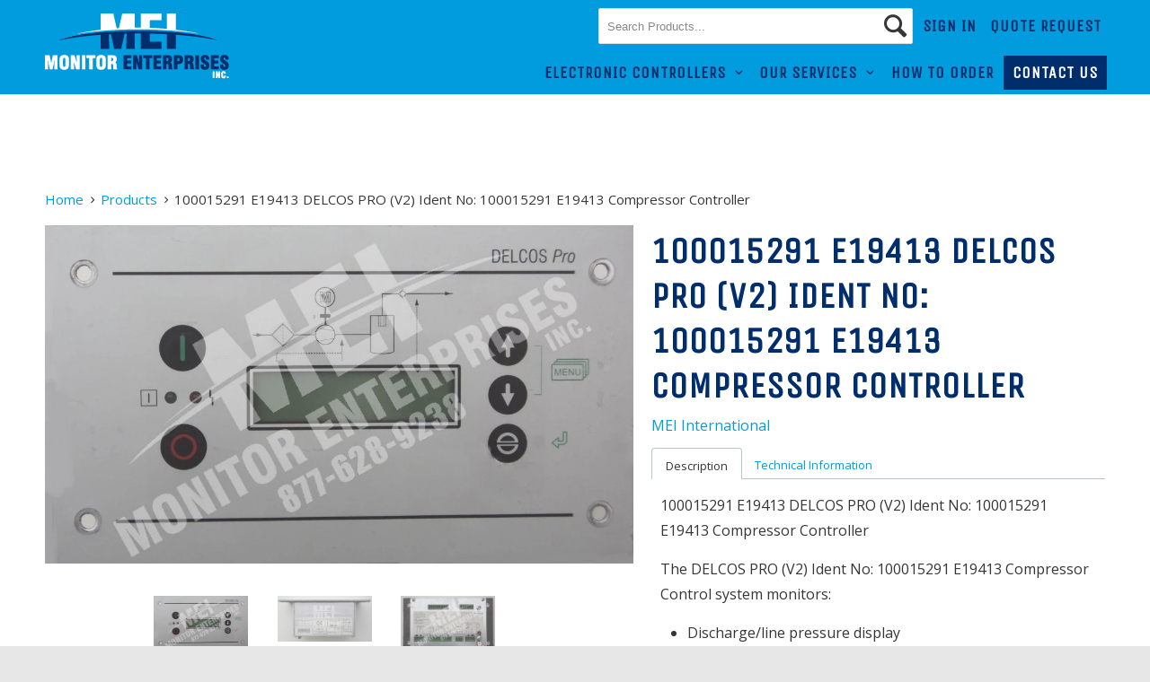

--- FILE ---
content_type: text/html; charset=utf-8
request_url: https://meiinternational.com/products/100015291-delcos-pro-v2-100015291-controller
body_size: 13402
content:
<!DOCTYPE html>
<!--[if lt IE 7 ]><html class="ie ie6" lang="en"> <![endif]-->
<!--[if IE 7 ]><html class="ie ie7" lang="en"> <![endif]-->
<!--[if IE 8 ]><html class="ie ie8" lang="en"> <![endif]-->
<!--[if IE 9 ]><html class="ie ie9" lang="en"> <![endif]-->
<!--[if (gte IE 10)|!(IE)]><!--><html lang="en"> <!--<![endif]-->
  <head>
    <meta charset="utf-8">
    <meta http-equiv="cleartype" content="on">
    <meta name="robots" content="index,follow">

    
    <title>100015291 E19413 DELCOS PRO (V2) Ident No: 100015291 E19413 Compressor - MEI International</title>

    
      <meta name="description" content="100015291 E19413 DELCOS PRO (V2) Ident No: 100015291 E19413 Compressor Controller The DELCOS PRO (V2) Ident No: 100015291 E19413 Compressor Control system monitors: Discharge/line pressure display Air/oil temperature display Total hours run and under load Service due indicator Enhanced fault log monitor Real time clock" />
    

    <!-- Custom Fonts -->
    
      <link href="//fonts.googleapis.com/css?family=.|Unica+One:light,normal,bold|Unica+One:light,normal,bold|Open+Sans:light,normal,bold|Open+Sans:light,normal,bold" rel="stylesheet" type="text/css" />
    

    

<meta name="author" content="MEI International">
<meta property="og:url" content="https://meiinternational.com/products/100015291-delcos-pro-v2-100015291-controller">
<meta property="og:site_name" content="MEI International">


  <meta property="og:type" content="product">
  <meta property="og:title" content="100015291 E19413 DELCOS PRO (V2) Ident No: 100015291 E19413 Compressor Controller">
  
    <meta property="og:image" content="http://meiinternational.com/cdn/shop/products/DSC03805b_grande.JPG?v=1571609414">
    <meta property="og:image:secure_url" content="https://meiinternational.com/cdn/shop/products/DSC03805b_grande.JPG?v=1571609414">
        
  
    <meta property="og:image" content="http://meiinternational.com/cdn/shop/products/DSC03806b_grande.JPG?v=1571609414">
    <meta property="og:image:secure_url" content="https://meiinternational.com/cdn/shop/products/DSC03806b_grande.JPG?v=1571609414">
        
  
    <meta property="og:image" content="http://meiinternational.com/cdn/shop/products/DSC03809b_grande.JPG?v=1571609414">
    <meta property="og:image:secure_url" content="https://meiinternational.com/cdn/shop/products/DSC03809b_grande.JPG?v=1571609414">
        
  
  <meta property="og:price:amount" content="0.00">
  <meta property="og:price:currency" content="CAD"> 


  <meta property="og:description" content="100015291 E19413 DELCOS PRO (V2) Ident No: 100015291 E19413 Compressor Controller The DELCOS PRO (V2) Ident No: 100015291 E19413 Compressor Control system monitors: Discharge/line pressure display Air/oil temperature display Total hours run and under load Service due indicator Enhanced fault log monitor Real time clock">




<meta name="twitter:card" content="summary">

  <meta name="twitter:title" content="100015291 E19413 DELCOS PRO (V2) Ident No: 100015291 E19413 Compressor Controller">
  <meta name="twitter:description" content="100015291 E19413 DELCOS PRO (V2) Ident No: 100015291 E19413 Compressor Controller
The DELCOS PRO (V2) Ident No: 100015291 E19413 Compressor Control system monitors:

Discharge/line pressure display
Air/oil temperature display
Total hours run and under load
Service due indicator
Enhanced fault log monitor
Real time clock
Timer controlled stop/start
Remote start/stop
Auto restart after power failure
Second pressure setting
Status indication
RS485 - Modbus RTU

 The DELCOS PRO (V2) Ident No: 100015291 E19413 Compressor Controller has programmable inputs and outputs.
The DELCOS PRO (V2) Ident No: 100015291 E19413 Compressor Controller can control additional equipment and provide all relevant information in clear readable text.">
  <meta name="twitter:image" content="https://meiinternational.com/cdn/shop/products/DSC03805b_medium.JPG?v=1571609414">
  <meta name="twitter:image:width" content="240">
  <meta name="twitter:image:height" content="240">


    
    

    <!-- Mobile Specific Metas -->
    <meta name="HandheldFriendly" content="True">
    <meta name="MobileOptimized" content="320">
    <meta name="viewport" content="width=device-width,initial-scale=1">
    <meta name="theme-color" content="#ffffff">

    <!-- Stylesheets for Parallax 2.4.2 -->
    <link href="//meiinternational.com/cdn/shop/t/3/assets/styles.scss.css?v=87735602326195079871733330539" rel="stylesheet" type="text/css" media="all" />
    <link href="//meiinternational.com/cdn/shop/t/3/assets/gssi-styles.scss.css?v=57619306477776453021590451466" rel="stylesheet" type="text/css" media="all" />
    <link rel="shortcut icon" type="image/x-icon" href="//meiinternational.com/cdn/shop/t/3/assets/favicon.png?v=27121796497016363511480360819">
    <link rel="canonical" href="https://meiinternational.com/products/100015291-delcos-pro-v2-100015291-controller" />

    

    <script src="//meiinternational.com/cdn/shop/t/3/assets/app.js?v=65880311711950575021481585444" type="text/javascript"></script>
    

    <!--[if lte IE 8]>
      <link href="//meiinternational.com/cdn/shop/t/3/assets/ie.css?v=175465007136656118751479769015" rel="stylesheet" type="text/css" media="all" />
      <script src="//meiinternational.com/cdn/shop/t/3/assets/skrollr.ie.js?v=116292453382836155221479769012" type="text/javascript"></script>
    <![endif]-->

    <script>window.performance && window.performance.mark && window.performance.mark('shopify.content_for_header.start');</script><meta id="shopify-digital-wallet" name="shopify-digital-wallet" content="/16071681/digital_wallets/dialog">
<link rel="alternate" type="application/json+oembed" href="https://meiinternational.com/products/100015291-delcos-pro-v2-100015291-controller.oembed">
<script async="async" src="/checkouts/internal/preloads.js?locale=en-CA"></script>
<script id="shopify-features" type="application/json">{"accessToken":"a9679166259859ad58c782b2cff6ac7b","betas":["rich-media-storefront-analytics"],"domain":"meiinternational.com","predictiveSearch":true,"shopId":16071681,"locale":"en"}</script>
<script>var Shopify = Shopify || {};
Shopify.shop = "mei-international.myshopify.com";
Shopify.locale = "en";
Shopify.currency = {"active":"CAD","rate":"1.0"};
Shopify.country = "CA";
Shopify.theme = {"name":"parallax","id":154773446,"schema_name":null,"schema_version":null,"theme_store_id":null,"role":"main"};
Shopify.theme.handle = "null";
Shopify.theme.style = {"id":null,"handle":null};
Shopify.cdnHost = "meiinternational.com/cdn";
Shopify.routes = Shopify.routes || {};
Shopify.routes.root = "/";</script>
<script type="module">!function(o){(o.Shopify=o.Shopify||{}).modules=!0}(window);</script>
<script>!function(o){function n(){var o=[];function n(){o.push(Array.prototype.slice.apply(arguments))}return n.q=o,n}var t=o.Shopify=o.Shopify||{};t.loadFeatures=n(),t.autoloadFeatures=n()}(window);</script>
<script id="shop-js-analytics" type="application/json">{"pageType":"product"}</script>
<script defer="defer" async type="module" src="//meiinternational.com/cdn/shopifycloud/shop-js/modules/v2/client.init-shop-cart-sync_BdyHc3Nr.en.esm.js"></script>
<script defer="defer" async type="module" src="//meiinternational.com/cdn/shopifycloud/shop-js/modules/v2/chunk.common_Daul8nwZ.esm.js"></script>
<script type="module">
  await import("//meiinternational.com/cdn/shopifycloud/shop-js/modules/v2/client.init-shop-cart-sync_BdyHc3Nr.en.esm.js");
await import("//meiinternational.com/cdn/shopifycloud/shop-js/modules/v2/chunk.common_Daul8nwZ.esm.js");

  window.Shopify.SignInWithShop?.initShopCartSync?.({"fedCMEnabled":true,"windoidEnabled":true});

</script>
<script id="__st">var __st={"a":16071681,"offset":-28800,"reqid":"70a4b818-b924-42d0-8a43-ec8e17c54df0-1768982834","pageurl":"meiinternational.com\/products\/100015291-delcos-pro-v2-100015291-controller","u":"6ab7698aa0f2","p":"product","rtyp":"product","rid":1688267751467};</script>
<script>window.ShopifyPaypalV4VisibilityTracking = true;</script>
<script id="captcha-bootstrap">!function(){'use strict';const t='contact',e='account',n='new_comment',o=[[t,t],['blogs',n],['comments',n],[t,'customer']],c=[[e,'customer_login'],[e,'guest_login'],[e,'recover_customer_password'],[e,'create_customer']],r=t=>t.map((([t,e])=>`form[action*='/${t}']:not([data-nocaptcha='true']) input[name='form_type'][value='${e}']`)).join(','),a=t=>()=>t?[...document.querySelectorAll(t)].map((t=>t.form)):[];function s(){const t=[...o],e=r(t);return a(e)}const i='password',u='form_key',d=['recaptcha-v3-token','g-recaptcha-response','h-captcha-response',i],f=()=>{try{return window.sessionStorage}catch{return}},m='__shopify_v',_=t=>t.elements[u];function p(t,e,n=!1){try{const o=window.sessionStorage,c=JSON.parse(o.getItem(e)),{data:r}=function(t){const{data:e,action:n}=t;return t[m]||n?{data:e,action:n}:{data:t,action:n}}(c);for(const[e,n]of Object.entries(r))t.elements[e]&&(t.elements[e].value=n);n&&o.removeItem(e)}catch(o){console.error('form repopulation failed',{error:o})}}const l='form_type',E='cptcha';function T(t){t.dataset[E]=!0}const w=window,h=w.document,L='Shopify',v='ce_forms',y='captcha';let A=!1;((t,e)=>{const n=(g='f06e6c50-85a8-45c8-87d0-21a2b65856fe',I='https://cdn.shopify.com/shopifycloud/storefront-forms-hcaptcha/ce_storefront_forms_captcha_hcaptcha.v1.5.2.iife.js',D={infoText:'Protected by hCaptcha',privacyText:'Privacy',termsText:'Terms'},(t,e,n)=>{const o=w[L][v],c=o.bindForm;if(c)return c(t,g,e,D).then(n);var r;o.q.push([[t,g,e,D],n]),r=I,A||(h.body.append(Object.assign(h.createElement('script'),{id:'captcha-provider',async:!0,src:r})),A=!0)});var g,I,D;w[L]=w[L]||{},w[L][v]=w[L][v]||{},w[L][v].q=[],w[L][y]=w[L][y]||{},w[L][y].protect=function(t,e){n(t,void 0,e),T(t)},Object.freeze(w[L][y]),function(t,e,n,w,h,L){const[v,y,A,g]=function(t,e,n){const i=e?o:[],u=t?c:[],d=[...i,...u],f=r(d),m=r(i),_=r(d.filter((([t,e])=>n.includes(e))));return[a(f),a(m),a(_),s()]}(w,h,L),I=t=>{const e=t.target;return e instanceof HTMLFormElement?e:e&&e.form},D=t=>v().includes(t);t.addEventListener('submit',(t=>{const e=I(t);if(!e)return;const n=D(e)&&!e.dataset.hcaptchaBound&&!e.dataset.recaptchaBound,o=_(e),c=g().includes(e)&&(!o||!o.value);(n||c)&&t.preventDefault(),c&&!n&&(function(t){try{if(!f())return;!function(t){const e=f();if(!e)return;const n=_(t);if(!n)return;const o=n.value;o&&e.removeItem(o)}(t);const e=Array.from(Array(32),(()=>Math.random().toString(36)[2])).join('');!function(t,e){_(t)||t.append(Object.assign(document.createElement('input'),{type:'hidden',name:u})),t.elements[u].value=e}(t,e),function(t,e){const n=f();if(!n)return;const o=[...t.querySelectorAll(`input[type='${i}']`)].map((({name:t})=>t)),c=[...d,...o],r={};for(const[a,s]of new FormData(t).entries())c.includes(a)||(r[a]=s);n.setItem(e,JSON.stringify({[m]:1,action:t.action,data:r}))}(t,e)}catch(e){console.error('failed to persist form',e)}}(e),e.submit())}));const S=(t,e)=>{t&&!t.dataset[E]&&(n(t,e.some((e=>e===t))),T(t))};for(const o of['focusin','change'])t.addEventListener(o,(t=>{const e=I(t);D(e)&&S(e,y())}));const B=e.get('form_key'),M=e.get(l),P=B&&M;t.addEventListener('DOMContentLoaded',(()=>{const t=y();if(P)for(const e of t)e.elements[l].value===M&&p(e,B);[...new Set([...A(),...v().filter((t=>'true'===t.dataset.shopifyCaptcha))])].forEach((e=>S(e,t)))}))}(h,new URLSearchParams(w.location.search),n,t,e,['guest_login'])})(!0,!0)}();</script>
<script integrity="sha256-4kQ18oKyAcykRKYeNunJcIwy7WH5gtpwJnB7kiuLZ1E=" data-source-attribution="shopify.loadfeatures" defer="defer" src="//meiinternational.com/cdn/shopifycloud/storefront/assets/storefront/load_feature-a0a9edcb.js" crossorigin="anonymous"></script>
<script data-source-attribution="shopify.dynamic_checkout.dynamic.init">var Shopify=Shopify||{};Shopify.PaymentButton=Shopify.PaymentButton||{isStorefrontPortableWallets:!0,init:function(){window.Shopify.PaymentButton.init=function(){};var t=document.createElement("script");t.src="https://meiinternational.com/cdn/shopifycloud/portable-wallets/latest/portable-wallets.en.js",t.type="module",document.head.appendChild(t)}};
</script>
<script data-source-attribution="shopify.dynamic_checkout.buyer_consent">
  function portableWalletsHideBuyerConsent(e){var t=document.getElementById("shopify-buyer-consent"),n=document.getElementById("shopify-subscription-policy-button");t&&n&&(t.classList.add("hidden"),t.setAttribute("aria-hidden","true"),n.removeEventListener("click",e))}function portableWalletsShowBuyerConsent(e){var t=document.getElementById("shopify-buyer-consent"),n=document.getElementById("shopify-subscription-policy-button");t&&n&&(t.classList.remove("hidden"),t.removeAttribute("aria-hidden"),n.addEventListener("click",e))}window.Shopify?.PaymentButton&&(window.Shopify.PaymentButton.hideBuyerConsent=portableWalletsHideBuyerConsent,window.Shopify.PaymentButton.showBuyerConsent=portableWalletsShowBuyerConsent);
</script>
<script data-source-attribution="shopify.dynamic_checkout.cart.bootstrap">document.addEventListener("DOMContentLoaded",(function(){function t(){return document.querySelector("shopify-accelerated-checkout-cart, shopify-accelerated-checkout")}if(t())Shopify.PaymentButton.init();else{new MutationObserver((function(e,n){t()&&(Shopify.PaymentButton.init(),n.disconnect())})).observe(document.body,{childList:!0,subtree:!0})}}));
</script>

<script>window.performance && window.performance.mark && window.performance.mark('shopify.content_for_header.end');</script>
    <!--Start: SC Request a Quote -->
    <script type="text/javascript" src="/apps/request-a-quote/assets/js/sc_scripts_loader.min.js"></script>
    <!--End: SC Request a Quote -->
  <link href="https://monorail-edge.shopifysvc.com" rel="dns-prefetch">
<script>(function(){if ("sendBeacon" in navigator && "performance" in window) {try {var session_token_from_headers = performance.getEntriesByType('navigation')[0].serverTiming.find(x => x.name == '_s').description;} catch {var session_token_from_headers = undefined;}var session_cookie_matches = document.cookie.match(/_shopify_s=([^;]*)/);var session_token_from_cookie = session_cookie_matches && session_cookie_matches.length === 2 ? session_cookie_matches[1] : "";var session_token = session_token_from_headers || session_token_from_cookie || "";function handle_abandonment_event(e) {var entries = performance.getEntries().filter(function(entry) {return /monorail-edge.shopifysvc.com/.test(entry.name);});if (!window.abandonment_tracked && entries.length === 0) {window.abandonment_tracked = true;var currentMs = Date.now();var navigation_start = performance.timing.navigationStart;var payload = {shop_id: 16071681,url: window.location.href,navigation_start,duration: currentMs - navigation_start,session_token,page_type: "product"};window.navigator.sendBeacon("https://monorail-edge.shopifysvc.com/v1/produce", JSON.stringify({schema_id: "online_store_buyer_site_abandonment/1.1",payload: payload,metadata: {event_created_at_ms: currentMs,event_sent_at_ms: currentMs}}));}}window.addEventListener('pagehide', handle_abandonment_event);}}());</script>
<script id="web-pixels-manager-setup">(function e(e,d,r,n,o){if(void 0===o&&(o={}),!Boolean(null===(a=null===(i=window.Shopify)||void 0===i?void 0:i.analytics)||void 0===a?void 0:a.replayQueue)){var i,a;window.Shopify=window.Shopify||{};var t=window.Shopify;t.analytics=t.analytics||{};var s=t.analytics;s.replayQueue=[],s.publish=function(e,d,r){return s.replayQueue.push([e,d,r]),!0};try{self.performance.mark("wpm:start")}catch(e){}var l=function(){var e={modern:/Edge?\/(1{2}[4-9]|1[2-9]\d|[2-9]\d{2}|\d{4,})\.\d+(\.\d+|)|Firefox\/(1{2}[4-9]|1[2-9]\d|[2-9]\d{2}|\d{4,})\.\d+(\.\d+|)|Chrom(ium|e)\/(9{2}|\d{3,})\.\d+(\.\d+|)|(Maci|X1{2}).+ Version\/(15\.\d+|(1[6-9]|[2-9]\d|\d{3,})\.\d+)([,.]\d+|)( \(\w+\)|)( Mobile\/\w+|) Safari\/|Chrome.+OPR\/(9{2}|\d{3,})\.\d+\.\d+|(CPU[ +]OS|iPhone[ +]OS|CPU[ +]iPhone|CPU IPhone OS|CPU iPad OS)[ +]+(15[._]\d+|(1[6-9]|[2-9]\d|\d{3,})[._]\d+)([._]\d+|)|Android:?[ /-](13[3-9]|1[4-9]\d|[2-9]\d{2}|\d{4,})(\.\d+|)(\.\d+|)|Android.+Firefox\/(13[5-9]|1[4-9]\d|[2-9]\d{2}|\d{4,})\.\d+(\.\d+|)|Android.+Chrom(ium|e)\/(13[3-9]|1[4-9]\d|[2-9]\d{2}|\d{4,})\.\d+(\.\d+|)|SamsungBrowser\/([2-9]\d|\d{3,})\.\d+/,legacy:/Edge?\/(1[6-9]|[2-9]\d|\d{3,})\.\d+(\.\d+|)|Firefox\/(5[4-9]|[6-9]\d|\d{3,})\.\d+(\.\d+|)|Chrom(ium|e)\/(5[1-9]|[6-9]\d|\d{3,})\.\d+(\.\d+|)([\d.]+$|.*Safari\/(?![\d.]+ Edge\/[\d.]+$))|(Maci|X1{2}).+ Version\/(10\.\d+|(1[1-9]|[2-9]\d|\d{3,})\.\d+)([,.]\d+|)( \(\w+\)|)( Mobile\/\w+|) Safari\/|Chrome.+OPR\/(3[89]|[4-9]\d|\d{3,})\.\d+\.\d+|(CPU[ +]OS|iPhone[ +]OS|CPU[ +]iPhone|CPU IPhone OS|CPU iPad OS)[ +]+(10[._]\d+|(1[1-9]|[2-9]\d|\d{3,})[._]\d+)([._]\d+|)|Android:?[ /-](13[3-9]|1[4-9]\d|[2-9]\d{2}|\d{4,})(\.\d+|)(\.\d+|)|Mobile Safari.+OPR\/([89]\d|\d{3,})\.\d+\.\d+|Android.+Firefox\/(13[5-9]|1[4-9]\d|[2-9]\d{2}|\d{4,})\.\d+(\.\d+|)|Android.+Chrom(ium|e)\/(13[3-9]|1[4-9]\d|[2-9]\d{2}|\d{4,})\.\d+(\.\d+|)|Android.+(UC? ?Browser|UCWEB|U3)[ /]?(15\.([5-9]|\d{2,})|(1[6-9]|[2-9]\d|\d{3,})\.\d+)\.\d+|SamsungBrowser\/(5\.\d+|([6-9]|\d{2,})\.\d+)|Android.+MQ{2}Browser\/(14(\.(9|\d{2,})|)|(1[5-9]|[2-9]\d|\d{3,})(\.\d+|))(\.\d+|)|K[Aa][Ii]OS\/(3\.\d+|([4-9]|\d{2,})\.\d+)(\.\d+|)/},d=e.modern,r=e.legacy,n=navigator.userAgent;return n.match(d)?"modern":n.match(r)?"legacy":"unknown"}(),u="modern"===l?"modern":"legacy",c=(null!=n?n:{modern:"",legacy:""})[u],f=function(e){return[e.baseUrl,"/wpm","/b",e.hashVersion,"modern"===e.buildTarget?"m":"l",".js"].join("")}({baseUrl:d,hashVersion:r,buildTarget:u}),m=function(e){var d=e.version,r=e.bundleTarget,n=e.surface,o=e.pageUrl,i=e.monorailEndpoint;return{emit:function(e){var a=e.status,t=e.errorMsg,s=(new Date).getTime(),l=JSON.stringify({metadata:{event_sent_at_ms:s},events:[{schema_id:"web_pixels_manager_load/3.1",payload:{version:d,bundle_target:r,page_url:o,status:a,surface:n,error_msg:t},metadata:{event_created_at_ms:s}}]});if(!i)return console&&console.warn&&console.warn("[Web Pixels Manager] No Monorail endpoint provided, skipping logging."),!1;try{return self.navigator.sendBeacon.bind(self.navigator)(i,l)}catch(e){}var u=new XMLHttpRequest;try{return u.open("POST",i,!0),u.setRequestHeader("Content-Type","text/plain"),u.send(l),!0}catch(e){return console&&console.warn&&console.warn("[Web Pixels Manager] Got an unhandled error while logging to Monorail."),!1}}}}({version:r,bundleTarget:l,surface:e.surface,pageUrl:self.location.href,monorailEndpoint:e.monorailEndpoint});try{o.browserTarget=l,function(e){var d=e.src,r=e.async,n=void 0===r||r,o=e.onload,i=e.onerror,a=e.sri,t=e.scriptDataAttributes,s=void 0===t?{}:t,l=document.createElement("script"),u=document.querySelector("head"),c=document.querySelector("body");if(l.async=n,l.src=d,a&&(l.integrity=a,l.crossOrigin="anonymous"),s)for(var f in s)if(Object.prototype.hasOwnProperty.call(s,f))try{l.dataset[f]=s[f]}catch(e){}if(o&&l.addEventListener("load",o),i&&l.addEventListener("error",i),u)u.appendChild(l);else{if(!c)throw new Error("Did not find a head or body element to append the script");c.appendChild(l)}}({src:f,async:!0,onload:function(){if(!function(){var e,d;return Boolean(null===(d=null===(e=window.Shopify)||void 0===e?void 0:e.analytics)||void 0===d?void 0:d.initialized)}()){var d=window.webPixelsManager.init(e)||void 0;if(d){var r=window.Shopify.analytics;r.replayQueue.forEach((function(e){var r=e[0],n=e[1],o=e[2];d.publishCustomEvent(r,n,o)})),r.replayQueue=[],r.publish=d.publishCustomEvent,r.visitor=d.visitor,r.initialized=!0}}},onerror:function(){return m.emit({status:"failed",errorMsg:"".concat(f," has failed to load")})},sri:function(e){var d=/^sha384-[A-Za-z0-9+/=]+$/;return"string"==typeof e&&d.test(e)}(c)?c:"",scriptDataAttributes:o}),m.emit({status:"loading"})}catch(e){m.emit({status:"failed",errorMsg:(null==e?void 0:e.message)||"Unknown error"})}}})({shopId: 16071681,storefrontBaseUrl: "https://meiinternational.com",extensionsBaseUrl: "https://extensions.shopifycdn.com/cdn/shopifycloud/web-pixels-manager",monorailEndpoint: "https://monorail-edge.shopifysvc.com/unstable/produce_batch",surface: "storefront-renderer",enabledBetaFlags: ["2dca8a86"],webPixelsConfigList: [{"id":"81887275","eventPayloadVersion":"v1","runtimeContext":"LAX","scriptVersion":"1","type":"CUSTOM","privacyPurposes":["ANALYTICS"],"name":"Google Analytics tag (migrated)"},{"id":"shopify-app-pixel","configuration":"{}","eventPayloadVersion":"v1","runtimeContext":"STRICT","scriptVersion":"0450","apiClientId":"shopify-pixel","type":"APP","privacyPurposes":["ANALYTICS","MARKETING"]},{"id":"shopify-custom-pixel","eventPayloadVersion":"v1","runtimeContext":"LAX","scriptVersion":"0450","apiClientId":"shopify-pixel","type":"CUSTOM","privacyPurposes":["ANALYTICS","MARKETING"]}],isMerchantRequest: false,initData: {"shop":{"name":"MEI International","paymentSettings":{"currencyCode":"CAD"},"myshopifyDomain":"mei-international.myshopify.com","countryCode":"CA","storefrontUrl":"https:\/\/meiinternational.com"},"customer":null,"cart":null,"checkout":null,"productVariants":[{"price":{"amount":0.0,"currencyCode":"CAD"},"product":{"title":"100015291 E19413 DELCOS PRO (V2) Ident No: 100015291 E19413 Compressor Controller","vendor":"MEI International","id":"1688267751467","untranslatedTitle":"100015291 E19413 DELCOS PRO (V2) Ident No: 100015291 E19413 Compressor Controller","url":"\/products\/100015291-delcos-pro-v2-100015291-controller","type":"Air Compressor Controllers"},"id":"15552040304683","image":{"src":"\/\/meiinternational.com\/cdn\/shop\/products\/DSC03805b.JPG?v=1571609414"},"sku":"","title":"Default Title","untranslatedTitle":"Default Title"}],"purchasingCompany":null},},"https://meiinternational.com/cdn","fcfee988w5aeb613cpc8e4bc33m6693e112",{"modern":"","legacy":""},{"shopId":"16071681","storefrontBaseUrl":"https:\/\/meiinternational.com","extensionBaseUrl":"https:\/\/extensions.shopifycdn.com\/cdn\/shopifycloud\/web-pixels-manager","surface":"storefront-renderer","enabledBetaFlags":"[\"2dca8a86\"]","isMerchantRequest":"false","hashVersion":"fcfee988w5aeb613cpc8e4bc33m6693e112","publish":"custom","events":"[[\"page_viewed\",{}],[\"product_viewed\",{\"productVariant\":{\"price\":{\"amount\":0.0,\"currencyCode\":\"CAD\"},\"product\":{\"title\":\"100015291 E19413 DELCOS PRO (V2) Ident No: 100015291 E19413 Compressor Controller\",\"vendor\":\"MEI International\",\"id\":\"1688267751467\",\"untranslatedTitle\":\"100015291 E19413 DELCOS PRO (V2) Ident No: 100015291 E19413 Compressor Controller\",\"url\":\"\/products\/100015291-delcos-pro-v2-100015291-controller\",\"type\":\"Air Compressor Controllers\"},\"id\":\"15552040304683\",\"image\":{\"src\":\"\/\/meiinternational.com\/cdn\/shop\/products\/DSC03805b.JPG?v=1571609414\"},\"sku\":\"\",\"title\":\"Default Title\",\"untranslatedTitle\":\"Default Title\"}}]]"});</script><script>
  window.ShopifyAnalytics = window.ShopifyAnalytics || {};
  window.ShopifyAnalytics.meta = window.ShopifyAnalytics.meta || {};
  window.ShopifyAnalytics.meta.currency = 'CAD';
  var meta = {"product":{"id":1688267751467,"gid":"gid:\/\/shopify\/Product\/1688267751467","vendor":"MEI International","type":"Air Compressor Controllers","handle":"100015291-delcos-pro-v2-100015291-controller","variants":[{"id":15552040304683,"price":0,"name":"100015291 E19413 DELCOS PRO (V2) Ident No: 100015291 E19413 Compressor Controller","public_title":null,"sku":""}],"remote":false},"page":{"pageType":"product","resourceType":"product","resourceId":1688267751467,"requestId":"70a4b818-b924-42d0-8a43-ec8e17c54df0-1768982834"}};
  for (var attr in meta) {
    window.ShopifyAnalytics.meta[attr] = meta[attr];
  }
</script>
<script class="analytics">
  (function () {
    var customDocumentWrite = function(content) {
      var jquery = null;

      if (window.jQuery) {
        jquery = window.jQuery;
      } else if (window.Checkout && window.Checkout.$) {
        jquery = window.Checkout.$;
      }

      if (jquery) {
        jquery('body').append(content);
      }
    };

    var hasLoggedConversion = function(token) {
      if (token) {
        return document.cookie.indexOf('loggedConversion=' + token) !== -1;
      }
      return false;
    }

    var setCookieIfConversion = function(token) {
      if (token) {
        var twoMonthsFromNow = new Date(Date.now());
        twoMonthsFromNow.setMonth(twoMonthsFromNow.getMonth() + 2);

        document.cookie = 'loggedConversion=' + token + '; expires=' + twoMonthsFromNow;
      }
    }

    var trekkie = window.ShopifyAnalytics.lib = window.trekkie = window.trekkie || [];
    if (trekkie.integrations) {
      return;
    }
    trekkie.methods = [
      'identify',
      'page',
      'ready',
      'track',
      'trackForm',
      'trackLink'
    ];
    trekkie.factory = function(method) {
      return function() {
        var args = Array.prototype.slice.call(arguments);
        args.unshift(method);
        trekkie.push(args);
        return trekkie;
      };
    };
    for (var i = 0; i < trekkie.methods.length; i++) {
      var key = trekkie.methods[i];
      trekkie[key] = trekkie.factory(key);
    }
    trekkie.load = function(config) {
      trekkie.config = config || {};
      trekkie.config.initialDocumentCookie = document.cookie;
      var first = document.getElementsByTagName('script')[0];
      var script = document.createElement('script');
      script.type = 'text/javascript';
      script.onerror = function(e) {
        var scriptFallback = document.createElement('script');
        scriptFallback.type = 'text/javascript';
        scriptFallback.onerror = function(error) {
                var Monorail = {
      produce: function produce(monorailDomain, schemaId, payload) {
        var currentMs = new Date().getTime();
        var event = {
          schema_id: schemaId,
          payload: payload,
          metadata: {
            event_created_at_ms: currentMs,
            event_sent_at_ms: currentMs
          }
        };
        return Monorail.sendRequest("https://" + monorailDomain + "/v1/produce", JSON.stringify(event));
      },
      sendRequest: function sendRequest(endpointUrl, payload) {
        // Try the sendBeacon API
        if (window && window.navigator && typeof window.navigator.sendBeacon === 'function' && typeof window.Blob === 'function' && !Monorail.isIos12()) {
          var blobData = new window.Blob([payload], {
            type: 'text/plain'
          });

          if (window.navigator.sendBeacon(endpointUrl, blobData)) {
            return true;
          } // sendBeacon was not successful

        } // XHR beacon

        var xhr = new XMLHttpRequest();

        try {
          xhr.open('POST', endpointUrl);
          xhr.setRequestHeader('Content-Type', 'text/plain');
          xhr.send(payload);
        } catch (e) {
          console.log(e);
        }

        return false;
      },
      isIos12: function isIos12() {
        return window.navigator.userAgent.lastIndexOf('iPhone; CPU iPhone OS 12_') !== -1 || window.navigator.userAgent.lastIndexOf('iPad; CPU OS 12_') !== -1;
      }
    };
    Monorail.produce('monorail-edge.shopifysvc.com',
      'trekkie_storefront_load_errors/1.1',
      {shop_id: 16071681,
      theme_id: 154773446,
      app_name: "storefront",
      context_url: window.location.href,
      source_url: "//meiinternational.com/cdn/s/trekkie.storefront.cd680fe47e6c39ca5d5df5f0a32d569bc48c0f27.min.js"});

        };
        scriptFallback.async = true;
        scriptFallback.src = '//meiinternational.com/cdn/s/trekkie.storefront.cd680fe47e6c39ca5d5df5f0a32d569bc48c0f27.min.js';
        first.parentNode.insertBefore(scriptFallback, first);
      };
      script.async = true;
      script.src = '//meiinternational.com/cdn/s/trekkie.storefront.cd680fe47e6c39ca5d5df5f0a32d569bc48c0f27.min.js';
      first.parentNode.insertBefore(script, first);
    };
    trekkie.load(
      {"Trekkie":{"appName":"storefront","development":false,"defaultAttributes":{"shopId":16071681,"isMerchantRequest":null,"themeId":154773446,"themeCityHash":"6537982608906860323","contentLanguage":"en","currency":"CAD","eventMetadataId":"cc94e8a6-dc87-417e-9308-3bda30d69d29"},"isServerSideCookieWritingEnabled":true,"monorailRegion":"shop_domain","enabledBetaFlags":["65f19447"]},"Session Attribution":{},"S2S":{"facebookCapiEnabled":false,"source":"trekkie-storefront-renderer","apiClientId":580111}}
    );

    var loaded = false;
    trekkie.ready(function() {
      if (loaded) return;
      loaded = true;

      window.ShopifyAnalytics.lib = window.trekkie;

      var originalDocumentWrite = document.write;
      document.write = customDocumentWrite;
      try { window.ShopifyAnalytics.merchantGoogleAnalytics.call(this); } catch(error) {};
      document.write = originalDocumentWrite;

      window.ShopifyAnalytics.lib.page(null,{"pageType":"product","resourceType":"product","resourceId":1688267751467,"requestId":"70a4b818-b924-42d0-8a43-ec8e17c54df0-1768982834","shopifyEmitted":true});

      var match = window.location.pathname.match(/checkouts\/(.+)\/(thank_you|post_purchase)/)
      var token = match? match[1]: undefined;
      if (!hasLoggedConversion(token)) {
        setCookieIfConversion(token);
        window.ShopifyAnalytics.lib.track("Viewed Product",{"currency":"CAD","variantId":15552040304683,"productId":1688267751467,"productGid":"gid:\/\/shopify\/Product\/1688267751467","name":"100015291 E19413 DELCOS PRO (V2) Ident No: 100015291 E19413 Compressor Controller","price":"0.00","sku":"","brand":"MEI International","variant":null,"category":"Air Compressor Controllers","nonInteraction":true,"remote":false},undefined,undefined,{"shopifyEmitted":true});
      window.ShopifyAnalytics.lib.track("monorail:\/\/trekkie_storefront_viewed_product\/1.1",{"currency":"CAD","variantId":15552040304683,"productId":1688267751467,"productGid":"gid:\/\/shopify\/Product\/1688267751467","name":"100015291 E19413 DELCOS PRO (V2) Ident No: 100015291 E19413 Compressor Controller","price":"0.00","sku":"","brand":"MEI International","variant":null,"category":"Air Compressor Controllers","nonInteraction":true,"remote":false,"referer":"https:\/\/meiinternational.com\/products\/100015291-delcos-pro-v2-100015291-controller"});
      }
    });


        var eventsListenerScript = document.createElement('script');
        eventsListenerScript.async = true;
        eventsListenerScript.src = "//meiinternational.com/cdn/shopifycloud/storefront/assets/shop_events_listener-3da45d37.js";
        document.getElementsByTagName('head')[0].appendChild(eventsListenerScript);

})();</script>
  <script>
  if (!window.ga || (window.ga && typeof window.ga !== 'function')) {
    window.ga = function ga() {
      (window.ga.q = window.ga.q || []).push(arguments);
      if (window.Shopify && window.Shopify.analytics && typeof window.Shopify.analytics.publish === 'function') {
        window.Shopify.analytics.publish("ga_stub_called", {}, {sendTo: "google_osp_migration"});
      }
      console.error("Shopify's Google Analytics stub called with:", Array.from(arguments), "\nSee https://help.shopify.com/manual/promoting-marketing/pixels/pixel-migration#google for more information.");
    };
    if (window.Shopify && window.Shopify.analytics && typeof window.Shopify.analytics.publish === 'function') {
      window.Shopify.analytics.publish("ga_stub_initialized", {}, {sendTo: "google_osp_migration"});
    }
  }
</script>
<script
  defer
  src="https://meiinternational.com/cdn/shopifycloud/perf-kit/shopify-perf-kit-3.0.4.min.js"
  data-application="storefront-renderer"
  data-shop-id="16071681"
  data-render-region="gcp-us-central1"
  data-page-type="product"
  data-theme-instance-id="154773446"
  data-theme-name=""
  data-theme-version=""
  data-monorail-region="shop_domain"
  data-resource-timing-sampling-rate="10"
  data-shs="true"
  data-shs-beacon="true"
  data-shs-export-with-fetch="true"
  data-shs-logs-sample-rate="1"
  data-shs-beacon-endpoint="https://meiinternational.com/api/collect"
></script>
</head>
  
  <body class="product ">
    <div id="content_wrapper">
      
      <div>
        <div id="header" class="mm-fixed-top">
          <a href="#nav" class="icon-menu"><span>Menu</span></a>
          <a href="https://meiinternational.com" title="MEI International" class="mobile_logo logo">
            
              <img src="//meiinternational.com/cdn/shop/t/3/assets/logo.png?v=158092565070971754111480697864" alt="MEI International" data-src="//meiinternational.com/cdn/shop/t/3/assets/logo.png?v=158092565070971754111480697864"  />
            
          </a>
          <a href="#cart" class="icon-cart right"><span>0</span></a>
        </div>

        <div class="hidden">
          <div id="nav">
            <ul>
              
                
                  <li ><span>Electronic Controllers</span>
                    <ul>
                      
                        
                          <li ><a href="/collections/air-compressor-controllers">Air Compressors</a></li>
                        
                      
                        
                          <li ><a href="/collections/compressor-air-dryer-controllers">Compressor Air Dryers</a></li>
                        
                      
                        
                          <li ><a href="/collections/ac-backup-generator-controllers">AC Backup Generators</a></li>
                        
                      
                        
                          <li ><a href="/collections/general-industrial-controllers">General Industrial</a></li>
                        
                      
                        
                          <li ><a href="/collections/mcdonalds-restaurants">For McDonalds's</a></li>
                        
                      
                        
                          <li ><a href="/collections/restaurant-industry">For Restaurants</a></li>
                        
                      
                        
                          <li ><a href="/collections/coffee-brew-controllers">Coffee Brew</a></li>
                        
                      
                        
                          <li ><a href="/collections/swimming-pools-spas">Swimming Pools & Spa</a></li>
                        
                      
                    </ul>
                  </li>
                
              
                
                  <li ><span>Our Services</span>
                    <ul>
                      
                        
                          <li ><a href="/pages/free-controller-testing">Free Controller Testing</a></li>
                        
                      
                        
                          <li ><a href="/pages/sales">Sales</a></li>
                        
                      
                        
                          <li ><a href="/pages/our-rebuild-service">Rebuilding</a></li>
                        
                      
                        
                          <li ><a href="/pages/sell-your-controllers">Sell Your Controllers</a></li>
                        
                      
                        
                          <li ><a href="/pages/reverse-engineering">Reverse Engineering</a></li>
                        
                      
                        
                          <li ><a href="/pages/mcdonald-s-restaurants">McDonald’s Restaurants</a></li>
                        
                      
                        
                          <li ><a href="/pages/warranty-policy">Warranty policy</a></li>
                        
                      
                    </ul>
                  </li>
                
              
                
                  <li ><a href="/pages/how-to-order">How to Order</a></li>
                
              
                
                  <li ><a href="/pages/contact-us">Contact Us</a></li>
                
              
              
                
                  <li>
                    <a href="/account/login" id="customer_login_link">Sign in</a>
                  </li>
                
              
            </ul>
          </div>

          <form action="/checkout" method="post" id="cart">
            <ul data-money-format="${{amount}}" data-shop-currency="CAD" data-shop-name="MEI International">
              <li class="mm-subtitle"><a class="continue ss-icon" href="#cart">&#x2421;</a></li>

              
                <li class="empty_cart">Your Cart is Empty</li>
              
            </ul>
          </form>
        </div>

        <div class="header mm-fixed-top   header_bar">
          <div class="container">
            <div class="three columns logo">
              <a href="https://meiinternational.com" title="MEI International">
                
                  <img src="//meiinternational.com/cdn/shop/t/3/assets/logo.png?v=158092565070971754111480697864"  alt="MEI International" data-src="//meiinternational.com/cdn/shop/t/3/assets/logo.png?v=158092565070971754111480697864"  />
                
              </a>
            </div>

            <div class="thirteen columns nav mobile_hidden">
              <div class="header-search-util right">
                
                <div class="header-search"><form action="/search">
                  
                    <input type="hidden" name="type" value="product" />
                  
                  <span class="icon-search search-submit"></span>
                  <input type="text" name="q" placeholder="Search Products..." value="" autocapitalize="off" autocomplete="off" autocorrect="off" />
                </form></div>
                
                <ul class="menu util">
                  
                  
                  
                    <li>
                      <a href="/account" title="My Account ">Sign in</a>
                    </li>
                  
                 
                 
                   <li class="sample-cart"> 
                     <a href='/apps/request-a-quote/'>Quote Request<span class="sc-raq-counter"></span></a>
                  </li> 
                </ul>
              </div>

              <ul class="menu center mainmenu">
                
                  

                    
                    
                    
                    

                    <li><a href="/collections" class="sub-menu  ">Electronic Controllers
                      &nbsp;<span class="icon-down-arrow"></span></a>
                      <div class="dropdown animated fadeIn ">
                        <div class="dropdown_links clearfix">
                          <ul>
                            
                            
                            
                              
                              <li><a href="/collections/air-compressor-controllers">Air Compressors</a></li>
                              

                              
                            
                              
                              <li><a href="/collections/compressor-air-dryer-controllers">Compressor Air Dryers</a></li>
                              

                              
                            
                              
                              <li><a href="/collections/ac-backup-generator-controllers">AC Backup Generators</a></li>
                              

                              
                            
                              
                              <li><a href="/collections/general-industrial-controllers">General Industrial</a></li>
                              

                              
                            
                              
                              <li><a href="/collections/mcdonalds-restaurants">For McDonalds's</a></li>
                              

                              
                            
                              
                              <li><a href="/collections/restaurant-industry">For Restaurants</a></li>
                              

                              
                            
                              
                              <li><a href="/collections/coffee-brew-controllers">Coffee Brew</a></li>
                              

                              
                            
                              
                              <li><a href="/collections/swimming-pools-spas">Swimming Pools & Spa</a></li>
                              

                              
                            
                          </ul>
                        </div>
                      </div>
                    </li>
                  
                
                  

                    
                    
                    
                    

                    <li><a href="/pages/our-services" class="sub-menu  ">Our Services
                      &nbsp;<span class="icon-down-arrow"></span></a>
                      <div class="dropdown animated fadeIn ">
                        <div class="dropdown_links clearfix">
                          <ul>
                            
                            
                            
                              
                              <li><a href="/pages/free-controller-testing">Free Controller Testing</a></li>
                              

                              
                            
                              
                              <li><a href="/pages/sales">Sales</a></li>
                              

                              
                            
                              
                              <li><a href="/pages/our-rebuild-service">Rebuilding</a></li>
                              

                              
                            
                              
                              <li><a href="/pages/sell-your-controllers">Sell Your Controllers</a></li>
                              

                              
                            
                              
                              <li><a href="/pages/reverse-engineering">Reverse Engineering</a></li>
                              

                              
                            
                              
                              <li><a href="/pages/mcdonald-s-restaurants">McDonald’s Restaurants</a></li>
                              

                              
                            
                              
                              <li><a href="/pages/warranty-policy">Warranty policy</a></li>
                              

                              
                            
                          </ul>
                        </div>
                      </div>
                    </li>
                  
                
                  
                    <li><a href="/pages/how-to-order" class="top-link ">How to Order</a></li>
                  
                
                  
                    <li><a href="/pages/contact-us" class="top-link ">Contact Us</a></li>
                  
                
              </ul>
            </div>
          </div>
        </div>


        
          <div class="container main content">
        

        
          <div class="sixteen columns">
  <div class="clearfix breadcrumb">
    <div class="nav_arrows">
      

      
    </div>

    
      <div class="breadcrumb_text" itemscope itemtype="http://schema.org/BreadcrumbList">
        <span itemprop="itemListElement" itemscope itemtype="http://schema.org/ListItem"><a href="https://meiinternational.com" title="MEI International" itemprop="item"><span itemprop="name">Home</span></a></span>
        &nbsp;<span class="icon-right-arrow"></span>
        <span itemprop="itemListElement" itemscope itemtype="http://schema.org/ListItem">
          
            <a href="/collections/all" title="Products">Products</a>
          
        </span>
        &nbsp;<span class="icon-right-arrow"></span>
        100015291 E19413 DELCOS PRO (V2) Ident No: 100015291 E19413 Compressor Controller
      </div>
    
  </div>
</div>


  <div class="sixteen columns">
    <div class="product-1688267751467">


	<div class="section product_section clearfix" itemscope itemtype="http://schema.org/Product">

    <div class="nine columns alpha ">
      

<div class="flexslider product_gallery product-1688267751467-gallery product_slider ">
  <ul class="slides">
    
      <li data-thumb="//meiinternational.com/cdn/shop/products/DSC03805b_1024x1024.JPG?v=1571609414" data-title="100015291 E19413 DELCOS PRO (V2) Ident No: 100015291 E19413 Compressor Controller">
        
          <a href="//meiinternational.com/cdn/shop/products/DSC03805b.JPG?v=1571609414" class="fancybox" data-fancybox-group="1688267751467" title="100015291 E19413 DELCOS PRO (V2) Ident No: 100015291 E19413 Compressor Controller">
            <img src="//meiinternational.com/cdn/shop/t/3/assets/loader.gif?v=38408244440897529091479769010" data-src="//meiinternational.com/cdn/shop/products/DSC03805b_1024x1024.JPG?v=1571609414" data-src-retina="//meiinternational.com/cdn/shop/products/DSC03805b_2048x2048.JPG?v=1571609414" alt="100015291 E19413 DELCOS PRO (V2) Ident No: 100015291 E19413 Compressor Controller" data-index="0" data-image-id="6187721850923" data-cloudzoom="zoomImage: '//meiinternational.com/cdn/shop/products/DSC03805b.JPG?v=1571609414', tintColor: '#ffffff', zoomPosition: 'inside', zoomOffsetX: 0, touchStartDelay: 250" class="cloudzoom featured_image" />
          </a>
        
      </li>
    
      <li data-thumb="//meiinternational.com/cdn/shop/products/DSC03806b_1024x1024.JPG?v=1571609414" data-title="100015291 E19413 DELCOS PRO (V2) Ident No: 100015291 E19413 Compressor Controller">
        
          <a href="//meiinternational.com/cdn/shop/products/DSC03806b.JPG?v=1571609414" class="fancybox" data-fancybox-group="1688267751467" title="100015291 E19413 DELCOS PRO (V2) Ident No: 100015291 E19413 Compressor Controller">
            <img src="//meiinternational.com/cdn/shop/t/3/assets/loader.gif?v=38408244440897529091479769010" data-src="//meiinternational.com/cdn/shop/products/DSC03806b_1024x1024.JPG?v=1571609414" data-src-retina="//meiinternational.com/cdn/shop/products/DSC03806b_2048x2048.JPG?v=1571609414" alt="100015291 E19413 DELCOS PRO (V2) Ident No: 100015291 E19413 Compressor Controller" data-index="1" data-image-id="6187723685931" data-cloudzoom="zoomImage: '//meiinternational.com/cdn/shop/products/DSC03806b.JPG?v=1571609414', tintColor: '#ffffff', zoomPosition: 'inside', zoomOffsetX: 0, touchStartDelay: 250" class="cloudzoom " />
          </a>
        
      </li>
    
      <li data-thumb="//meiinternational.com/cdn/shop/products/DSC03809b_1024x1024.JPG?v=1571609414" data-title="100015291 E19413 DELCOS PRO (V2) Ident No: 100015291 E19413 Compressor Controller">
        
          <a href="//meiinternational.com/cdn/shop/products/DSC03809b.JPG?v=1571609414" class="fancybox" data-fancybox-group="1688267751467" title="100015291 E19413 DELCOS PRO (V2) Ident No: 100015291 E19413 Compressor Controller">
            <img src="//meiinternational.com/cdn/shop/t/3/assets/loader.gif?v=38408244440897529091479769010" data-src="//meiinternational.com/cdn/shop/products/DSC03809b_1024x1024.JPG?v=1571609414" data-src-retina="//meiinternational.com/cdn/shop/products/DSC03809b_2048x2048.JPG?v=1571609414" alt="100015291 E19413 DELCOS PRO (V2) Ident No: 100015291 E19413 Compressor Controller" data-index="2" data-image-id="6187725258795" data-cloudzoom="zoomImage: '//meiinternational.com/cdn/shop/products/DSC03809b.JPG?v=1571609414', tintColor: '#ffffff', zoomPosition: 'inside', zoomOffsetX: 0, touchStartDelay: 250" class="cloudzoom " />
          </a>
        
      </li>
    
  </ul>
</div>
&nbsp;
    </div>

    <div class="seven columns omega">

      
      
      <h1 class="product_name" itemprop="name">100015291 E19413 DELCOS PRO (V2) Ident No: 100015291 E19413 Compressor Controller</h1>

      
        <p class="vendor">
          <span itemprop="brand"><a href="/collections/vendors?q=MEI%20International" title="MEI International">MEI International</a></span>
        </p>
      

      

      

      

      
        <p class="modal_price" itemprop="offers" itemscope itemtype="http://schema.org/Offer">
          <meta itemprop="priceCurrency" content="CAD" />
          <meta itemprop="seller" content="MEI International" />
          <link itemprop="availability" href="http://schema.org/InStock">
          <meta itemprop="itemCondition" content="New" />

          <span class="sold_out"></span>
          <span itemprop="price" content="0.00" class="">
            <span class="current_price ">
              
                Free
              
            </span>
          </span>
          <span class="was_price">
          
          </span>
        </p>

        
      

      
        
         <div class="description" itemprop="description">
          <ul class="tabs"> 
            <li><a class="active" href="#tab1">Description</a></li> 
            <li><a href="#tab2">Technical Information</a></li> 
          </ul> 
          <ul class="tabs-content"> 
            <li class="active" id="tab1"><p>100015291 <span>E19413 </span>DELCOS PRO (V2) Ident No: 100015291 E19413 Compressor Controller</p>
<p><span>The DELCOS PRO (V2) Ident No: 100015291 E19413 Compressor Control system monitors:</span></p>
<ul>
<li>Discharge/line pressure display</li>
<li>Air/oil temperature display</li>
<li>Total hours run and under load</li>
<li>Service due indicator</li>
<li>Enhanced fault log monitor</li>
<li>Real time clock</li>
<li>Timer controlled stop/start</li>
<li>Remote start/stop</li>
<li>Auto restart after power failure</li>
<li>Second pressure setting</li>
<li>Status indication</li>
<li>RS485 - Modbus RTU</li>
</ul>
<p><span> The DELCOS PRO (V2) Ident No: 100015291 E19413 Compressor Controller has </span>programmable inputs and outputs.</p>
<p><span>The DELCOS PRO (V2) Ident No: 100015291 E19413 Compressor Controller can control additional equipment and </span>provide all relevant information in clear readable text.</p></li>
            
            
            <li id="tab2">
              
                
              
            </li> 
          </ul>
           
         </div>
       
      

      
        
  <form action="/cart/add" method="post" class="clearfix product_form" data-money-format="${{amount}}" data-shop-currency="CAD" id="product-form-1688267751467">
    
    
    
    
      <input type="hidden" name="id" value="15552040304683" />
    

    

    
      <div class="left">
        <label for="quantity">Qty</label>
        <input type="number" min="1" size="2" class="quantity" name="quantity" id="quantity" value="1"  />
      </div>
    
    <div class="purchase clearfix inline_purchase">
      <!--Start: SC Request a Quote -->
      <span class="sc-raq-add-to-quote-btn-hldr" scr-vid=15552040304683 scr-pid="1688267751467"></span> 
      <!--End: SC Request a Quote -->
      

      
      
    </div>  
  </form>

  

      

      

      

      
       <hr />
      

      <div class="meta">
        

        
          <p>
            <span class="label">Collections:</span>
            <span>
             
               <a href="/collections/air-compressor-controllers" title="Air Compressor Controllers">Air Compressor Controllers</a>
             
           </span>
         </p>
        

        
           <p>
             
           </p>
        

       
          <p>
            <span class="label">Type:</span>
            <span><a href="/collections/types?q=Air%20Compressor%20Controllers" title="Air Compressor Controllers">Air Compressor Controllers</a></span>
          </p>
       
      </div>
    </div>

    
  </div>

  

  
  </div>


  
    

    

    

    
      
        <br class="clear" />
        <h4 class="title center">Related Items</h4>
        <div class="feature_divider"></div>

        
        
        
        







<div itemtype="http://schema.org/ItemList" class="products">
  
    
      

        
  <div class="four columns alpha thumbnail even" itemprop="itemListElement" itemscope itemtype="http://schema.org/Product">


  
  

  <a href="/products/fs-curtis-touch-compressor-controller" itemprop="url">
    <div class="relative product_image">
      
        <img src="//meiinternational.com/cdn/shop/t/3/assets/loader.gif?v=38408244440897529091479769010" data-src="//meiinternational.com/cdn/shop/products/DSC03791b_large.JPG?v=1571609414" data-src-retina="//meiinternational.com/cdn/shop/products/DSC03791b_grande.JPG?v=1571609414" alt="003665 FS CURTIS I Command TOUCH 003665 Compressor Controller" />
      

      
    </div>

    <div class="info">
      <span class="title" itemprop="name">003665 FS CURTIS I Command TOUCH 003665 Compressor Controller</span>
      

              

      
    </div>
    

    
    
    
  </a>
  
</div>




          
          
        
          
    
  
    
      

        
  <div class="four columns  thumbnail odd" itemprop="itemListElement" itemscope itemtype="http://schema.org/Product">


  
  

  <a href="/products/fs-curtis-basic-compressor-controller" itemprop="url">
    <div class="relative product_image">
      
        <img src="//meiinternational.com/cdn/shop/t/3/assets/loader.gif?v=38408244440897529091479769010" data-src="//meiinternational.com/cdn/shop/products/DSC03796b_large.JPG?v=1571609413" data-src-retina="//meiinternational.com/cdn/shop/products/DSC03796b_grande.JPG?v=1571609413" alt="003666 FS CURTIS BASIC 003666 Compressor Controller" />
      

      
    </div>

    <div class="info">
      <span class="title" itemprop="name">003666 FS CURTIS BASIC 003666 Compressor Controller</span>
      

              

      
    </div>
    

    
    
    
  </a>
  
</div>




          
          
        
          
    
  
    
      

        
  <div class="four columns  thumbnail even" itemprop="itemListElement" itemscope itemtype="http://schema.org/Product">


  
  

  <a href="/products/018360640-mega-controller-018360640-airmaster-p1-air-compressor-controller" itemprop="url">
    <div class="relative product_image">
      
        <img src="//meiinternational.com/cdn/shop/t/3/assets/loader.gif?v=38408244440897529091479769010" data-src="//meiinternational.com/cdn/shop/products/MEGA_CONTROLLER_FRONT_large.jpg?v=1581975768" data-src-retina="//meiinternational.com/cdn/shop/products/MEGA_CONTROLLER_FRONT_grande.jpg?v=1581975768" alt="018360640 MEGA CONTROLLER 018360640 AIRMASTER P1 AIR COMPRESSOR CONTROLLER" />
      

      
    </div>

    <div class="info">
      <span class="title" itemprop="name">018360640 MEGA CONTROLLER 018360640 AIRMASTER P1 AIR COMPRESSOR CONTROLLER</span>
      

              

      
    </div>
    

    
    
    
  </a>
  
</div>




          
          
        
          
    
  
    
      

        
  <div class="four columns omega thumbnail odd" itemprop="itemListElement" itemscope itemtype="http://schema.org/Product">


  
  

  <a href="/products/02250048-45-sullair-supervisor-ii-compressor-controller" itemprop="url">
    <div class="relative product_image">
      
        <img src="//meiinternational.com/cdn/shop/t/3/assets/loader.gif?v=38408244440897529091479769010" data-src="//meiinternational.com/cdn/shop/products/250042_023_8353938a-64d7-4277-9912-0be557a80494_large.JPG?v=1571609349" data-src-retina="//meiinternational.com/cdn/shop/products/250042_023_8353938a-64d7-4277-9912-0be557a80494_grande.JPG?v=1571609349" alt="02250048-45 Sullair Supervisor II 02250048-45 Controller" />
      

      
    </div>

    <div class="info">
      <span class="title" itemprop="name">02250048-45 Sullair Supervisor II 02250048-45 Controller</span>
      

              

      
    </div>
    

    
    
    
  </a>
  
</div>




          
          
    <br class="clear product_clear" />

        
          
    
  
    
      
        
          
    
  
</div>
      
    
  
</div>

        

        </div>
        <div class="footer">
          <div class="container">

            <div class="six columns content-block">
              
                <h6>Follow</h6>

                

                
                  <a href="https://www.facebook.com/MEIBusiness/" title="MEI International on Facebook" class="ss-icon" rel="me" target="_blank">
                    &#xF610;
                  </a>
                

                

                

                

                

                

                
                  <a href="https://www.instagram.com/mei.intl/" title="MEI International on Instagram" class="ss-icon" rel="me" target="_blank">
                    &#xF641;
                  </a>
                

                
                  <a href="https://www.linkedin.com/company/monitor-enterprises-inc/" title="MEI International on LinkedIn" class="ss-icon" rel="me" target="_blank">
                    &#xF612;
                  </a>
                

                

                
                  <a href="mailto:#sales@meiinternational.com" title="Email MEI International" class="ss-icon" target="_blank">
                    &#x2709;
                  </a>
                
              

              
                <h3>Contact Us Today</h3>
<div>Toll-free: <span style="color: #00ffff;"> <a style="color: #00ffff;" href="tel:1-877-628-9238">1-(877) 628-9238</a></span><a></a>
</div>
<div>Canada Local: <span style="color: #00ffff;">(<a style="color: #00ffff;" href="tel:604-465-9465">604)</a> 465-9465</span>
</div>
<div>Sales enquiries:  <span style="color: #00ffff;"><a style="color: #00ffff;" href="mailTo:sales@meiinternational.com">sales@meiinternational.com</a></span>
</div>
<div>General enquiries:  <span style="color: #4ae6e6;"><a style="color: #4ae6e6;" href="mailto:sales@meiinternational.com">sales@meiinternational.com</a> </span>
</div>
<div></div>
              
            </div>

            <div class='four columns footer-menu-about'>
                
                    <h3>About Us</h3>
                    <ul>
                      
                        <li class='footer-menu-item'><a href="/pages/contact-us">Contact Us</a></li>
                      
                        <li class='footer-menu-item'><a href="/pages/mcdonald-s-restaurants">McDonald's Restaurants</a></li>
                      
                        <li class='footer-menu-item'><a href="/pages/reverse-engineering">Reverse Engineering</a></li>
                      
                        <li class='footer-menu-item'><a href="/pages/our-rebuild-service">Rebuilding</a></li>
                      
                    </ul>
                
            </div>

            <div class="six columns">
            

              <p>Sign up to get the latest on sales, new releases and more …</p>
              <div class="newsletter ">
  <p class="message"></p>
      
    <form method="post" action="/contact#contact_form" id="contact_form" accept-charset="UTF-8" class="contact-form"><input type="hidden" name="form_type" value="customer" /><input type="hidden" name="utf8" value="✓" />
       

       <input type="hidden" name="contact[tags]" value="prospect,newsletter"/>
       <input type="hidden" name="contact[first_name]" value="Newsletter" />
       <input type="hidden" name="contact[last_name]" value="Subscriber" />
       <input type="email" class="contact_email" name="contact[email]" required pattern="[^@]+@[^@]+\.[a-zA-Z]{2,6}" placeholder="Enter your email address..." />
       <input type='submit' class="action_button sign_up" value="Sign Up" />
     </form>
  
</div>

              

              <p class="mobile_only">
                
              </p>

              <p class="credits">
                
               
                <ul class="footer_menu credit">
                    <li>
                      &copy; 2026 MEI International
                      
                    </li>
                    
                      <li><a href="/pages/terms-of-use">Terms of Use</a></li>
                    
                      <li><a href="/pages/privacy-policy">Privacy Policy</a></li>
                    
                      <li><a href="/pages/shipping-policy">Shipping Policy</a></li>
                    
                     <li>All Rights Reserved</li>
                     <li>Ecommerce by <a href="http://www.graphicallyspeaking.ca/web-programming-technical/shopify-ecommerce.aspx" target="_blank">Graphically Speaking</a></li>
                    
                </ul>

                

                
              </p>

              
                <div class="payment_methods">
                  
                </div>
              
            </div>
          </div>
        </div>

        <div id="search" class="animated">
          <div class="container">
            <div class="ten columns offset-by-three center">
              <form action="/search">
                
                  <input type="hidden" name="type" value="product" />
                
                <div class="search-close ss-icon">&#x2421;</div>
                <span class="icon-search search-submit"></span>
                <input type="text" name="q" placeholder="Search MEI International..." value="" autocapitalize="off" autocomplete="off" autocorrect="off" />
              </form>
            </div>
          </div>
        </div>
      </div>
    </div>
    
    


    
    
    <!--Start: SC Request a Quote -->
    <script type="text/javascript" src="/apps/request-a-quote/scripts/js/main.js"></script>
    <script src="//meiinternational.com/cdn/shop/t/3/assets/gssi-functions.js?v=29365457115346805521492810446" type="text/javascript"></script>
    <!--End: SC Request a Quote --> 
  </body>
</html>


--- FILE ---
content_type: text/html; charset=UTF-8
request_url: https://meiinternational.com/apps/request-a-quote/app-front/app_main/raq-btn-css
body_size: 147
content:
{"add_to_quote":{"Text":"Add to Quote","DesignID":"1"},"remove_from_quote":{"Text":"Remove from Quote","DesignID":"1"},"style":"<style type=\"text\/css\">  \n\t.sc-raq-add-to-quote-btn-hldr .sc-raq-btn-design-1 {\n\t\t\t\tmargin-top: 3px;\n\t\t\t\t\t\tmargin-bottom: 3px;\n\t\t\t\t\t\t\n\t\t\t\tpadding-top: 8px;\n\t\tpadding-bottom: 8px;\n\t\t\t\t\t\tpadding-left: 15px;\n\t\tpadding-right: 15px;\n\t\t\n\t\t\t\t\n\t\tbackground-color: #005596;\n\t\tborder: 0px solid #005596;\n\t\tcolor: #FFFFFF;\n\t\tborder-radius: 2px;\n\t\t\t\tcursor:pointer;    \n\t}\n\t.sc-raq-add-to-quote-btn-hldr .sc-raq-btn-design-1:hover {\n\t\tbackground: #0097D7;\n\t\tcolor: #FFFFFF;\n\t\t\t}\n\n\t<\/style>\n<style type=\"text\/css\">  \n\t.sc-raq-add-to-quote-btn-hldr .sc-raq-btn-design-2 {\n\t\t\t\tmargin-top: 3px;\n\t\t\t\t\t\tmargin-bottom: 3px;\n\t\t\t\t\t\t\n\t\t\t\tpadding-top: 5px;\n\t\tpadding-bottom: 5px;\n\t\t\t\t\t\tpadding-left: 7px;\n\t\tpadding-right: 7px;\n\t\t\n\t\t\t\t\n\t\tbackground-color: #F45B4F;\n\t\tborder: 0px solid #A3EAFF;\n\t\tcolor: #FFFFFF;\n\t\tborder-radius: 2px;\n\t\t\t\tcursor:pointer;    \n\t}\n\t.sc-raq-add-to-quote-btn-hldr .sc-raq-btn-design-2:hover {\n\t\tbackground: #F45B4F;\n\t\tcolor: #FFFFFF;\n\t\t\t}\n\n\t<\/style>\n<style type=\"text\/css\">  \n\t.sc-raq-add-to-quote-btn-hldr .sc-raq-btn-design-3 {\n\t\t\t\tmargin-top: 3px;\n\t\t\t\t\t\tmargin-bottom: 3px;\n\t\t\t\t\t\t\n\t\t\t\tpadding-top: 5px;\n\t\tpadding-bottom: 5px;\n\t\t\t\t\t\tpadding-left: 7px;\n\t\tpadding-right: 7px;\n\t\t\n\t\t\t\t\n\t\tbackground-color: #F45B4F;\n\t\tborder: 0px solid #A3EAFF;\n\t\tcolor: #FFFFFF;\n\t\tborder-radius: 2px;\n\t\t\t\tcursor:pointer;    \n\t}\n\t.sc-raq-add-to-quote-btn-hldr .sc-raq-btn-design-3:hover {\n\t\tbackground: #F45B4F;\n\t\tcolor: #FFFFFF;\n\t\t\t}\n\n\t<\/style>\n<style type=\"text\/css\">  \n\t.sc-raq-add-to-quote-btn-hldr .sc-raq-btn-design-4 {\n\t\t\t\tmargin-top: 3px;\n\t\t\t\t\t\tmargin-bottom: 3px;\n\t\t\t\t\t\t\n\t\t\t\tpadding-top: 5px;\n\t\tpadding-bottom: 5px;\n\t\t\t\t\t\tpadding-left: 7px;\n\t\tpadding-right: 7px;\n\t\t\n\t\t\t\t\n\t\tbackground-color: #F45B4F;\n\t\tborder: 0px solid #A3EAFF;\n\t\tcolor: #FFFFFF;\n\t\tborder-radius: 2px;\n\t\t\t\tcursor:pointer;    \n\t}\n\t.sc-raq-add-to-quote-btn-hldr .sc-raq-btn-design-4:hover {\n\t\tbackground: #F45B4F;\n\t\tcolor: #FFFFFF;\n\t\t\t}\n\n\t<\/style>\n<style type=\"text\/css\">  \n\t.sc-raq-add-to-quote-btn-hldr .sc-raq-btn-design-5 {\n\t\t\t\tmargin-top: 3px;\n\t\t\t\t\t\tmargin-bottom: 3px;\n\t\t\t\t\t\t\n\t\t\t\tpadding-top: 5px;\n\t\tpadding-bottom: 5px;\n\t\t\t\t\t\tpadding-left: 7px;\n\t\tpadding-right: 7px;\n\t\t\n\t\t\t\t\n\t\tbackground-color: #F45B4F;\n\t\tborder: 0px solid #A3EAFF;\n\t\tcolor: #FFFFFF;\n\t\tborder-radius: 2px;\n\t\t\t\tcursor:pointer;    \n\t}\n\t.sc-raq-add-to-quote-btn-hldr .sc-raq-btn-design-5:hover {\n\t\tbackground: #F45B4F;\n\t\tcolor: #FFFFFF;\n\t\t\t}\n\n\t<\/style>\n","allow_variant":0}

--- FILE ---
content_type: text/css
request_url: https://meiinternational.com/cdn/shop/t/3/assets/gssi-styles.scss.css?v=57619306477776453021590451466
body_size: 36
content:
.header .menu.mainmenu>li:last-child a{background:#002e6c;color:#fff!important;padding-left:10px;padding-right:10px}.header .cart{display:none}.header.header_bar .container{min-height:95px}.header .nav ul.menu.mainmenu{position:absolute;bottom:0;right:8px}.header .nav ul.menu.mainmenu .dropdown{top:100%!important}@media all and (min-width: 1200px){.header .nav a{font-size:18px}}.header a.icon-search{font-size:22px!important}.product .current_price,.product .was_price{display:none}.product_name{font-size:40px}.collection .price{display:none}.footer h3{color:#fff}.footer h3.footer-menu-item a{color:#fff;font-size:inherit}.footer h3.footer-menu-item a:hover{text-decoration:underline}.footer input.contact_email[type=email]{max-width:100%}@media all and (max-width: 768px){.footer .columns{margin:0 0 25px;border-bottom:1px solid #fff}}@media all and (max-width: 768px){.footer .columns:last-child{border-bottom:none}}@media all and (max-width: 768px){.footer .columns.content-block{padding-bottom:20px}}.footer_menu li{display:block;float:none}.footer_menu.credit li{float:left;margin-bottom:7px;padding:0 11px;line-height:1.2em;border-right:2px solid #fff}.footer_menu.credit li:last-child{border-right:none}.footer_menu.credit li:last-child a{display:inline}.footer_menu.credit li a{margin:0;text-transform:none;color:#fff;font-family:Open Sans;font-weight:400}.footer_menu.credit li a:hover{text-decoration:underline}@media (max-width: 768px){.footer-menu-about{padding-bottom:20px}}.footer-menu-about ul{margin:0;list-style:none}.footer-menu-about li{margin:0}.footer-menu-about a,.footer-menu-about a:visited{color:#fff}.footer-menu-about a:hover{text-decoration:underline}@media all and (max-width: 640px){.index .slide .hsContainer{padding:25px 0;height:auto!important}}.homepage_content.featured_content img{margin-right:0!important;margin-left:0!important;box-sizing:border-box}@media all and (max-width: 959px){.homepage_content.featured_content img{margin-bottom:30px}}@media all and (min-width: 960px){.homepage_content.featured_content.content1 img{float:left;padding-right:50px}}@media all and (min-width: 960px){.homepage_content.featured_content.content2 img{padding-left:50px}}.homepage_content.featured_content.content3,.homepage_content.featured_content.content3 .container{padding:0}@media all and (min-width: 960px){.homepage_content.featured_content img{max-width:40%}}@media all and (min-width: 960px){.homepage_content.featured_content .home-featured-inner{float:left;width:60%}}.homepage_content.featured_content ul li{margin-bottom:3px}@media all and (min-width: 960px){.homepage_content.featured_content ul li{float:left;width:50%;box-sizing:border-box;padding-right:25px}}#search-collection{position:relative;clear:both;margin-top:30px}#search-collection .icon-search{position:absolute;right:0;left:auto;top:0;margin:0}#search-collection .icon-search:before{width:45px;height:40px;display:block;padding:0;margin:0;line-height:40px}.header-search-util{z-index:1}.header-search-util .header-search{display:inline-block;vertical-align:middle}.header-search-util .header-search form{margin:0;position:relative}.header-search-util .header-search form .search-submit{position:absolute;right:0;top:0;left:auto;width:40px;height:40px;margin:0;line-height:40px;text-align:center}.header-search-util .header-search form .search-submit:before{margin-right:0;display:block;line-height:40px}.header-search-util .header-search form input[type=text]{margin:0;width:350px;padding-right:55px}.header-search-util .util{display:inline-block;vertical-align:middle}
/*# sourceMappingURL=/cdn/shop/t/3/assets/gssi-styles.scss.css.map?v=57619306477776453021590451466 */
